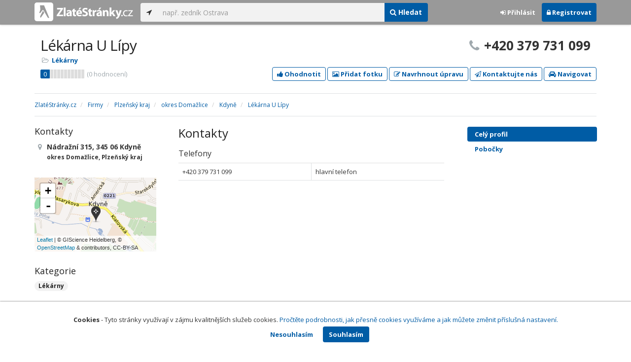

--- FILE ---
content_type: text/html; charset=utf-8
request_url: https://www.zlatestranky.cz/profil/H950104
body_size: 8256
content:
<!DOCTYPE html>
<html>
<head>
    
    <meta charset="utf-8" />
    <meta http-equiv="x-ua-compatible" content="ie=edge">
    <meta name="viewport" content="width=device-width, initial-scale=1, maximum-scale=1, user-scalable=0">
    <title>L&#233;k&#225;rna U L&#237;py, Kdyně, okres Domažlice - Zlat&#233;Str&#225;nky.cz</title>
            <link rel="canonical" href="https://www.zlatestranky.cz/profil/H950104" />
    <link rel="apple-touch-icon" sizes="180x180" href="/Content/Img/ZlateStranky/Ico/apple-touch-icon.png">
<link rel="icon" type="image/png" href="/Content/Img/ZlateStranky/Ico/favicon-32x32.png" sizes="32x32">
<link rel="icon" type="image/png" href="/Content/Img/ZlateStranky/Ico/favicon-16x16.png" sizes="16x16">
<link rel="manifest" href="/Content/Img/ZlateStranky/Ico/manifest.json">
<link rel="mask-icon" href="/Content/Img/ZlateStranky/Ico/safari-pinned-tab.svg" color="#000000">
<link rel="shortcut icon" href="/Content/Img/ZlateStranky/Ico/favicon.ico">
<meta name="msapplication-config" content="/Content/Img/ZlateStranky/Ico/browserconfig.xml">
<meta name="theme-color" content="#ffffff">
    <meta name="google-site-verification" content="yfwgqPlI8fB4S4KWaEOPcpgOjOJO2ZIusFMaPTQv2Rc" />
    <meta name="format-detection" content="telephone=no" />
    <link href='https://fonts.googleapis.com/css?family=Open+Sans:400,300,700&subset=latin,latin-ext' rel='stylesheet' type='text/css'>
    <link rel="stylesheet" href="https://maxcdn.bootstrapcdn.com/font-awesome/4.7.0/css/font-awesome.min.css">
    <link href="/Content/css?v=QJRMArdcIFyK8vk7hQPGjoEfnmhUsk3AXhikIFcnplM1" rel="stylesheet"/>

    <link rel="stylesheet" href="/Styles/Decoration">
    <link rel="stylesheet" href="https://cmp.mediatel.cz/Content/UseWidgetCss">
    
                <script>
                    (function (i, s, o, g, r, a, m) {
                        i['GoogleAnalyticsObject'] = r; i[r] = i[r] || function () {
                            (i[r].q = i[r].q || []).push(arguments)
                        }, i[r].l = 1 * new Date(); a = s.createElement(o),
                        m = s.getElementsByTagName(o)[0]; a.async = 1; a.src = g; m.parentNode.insertBefore(a, m)
                    })(window, document, 'script', '//www.google-analytics.com/analytics.js', 'ga');

                    ga('create', 'UA-1540577-1', 'auto');
                    ga('send', 'pageview');
            </script>

</head>
<body id="page-top" class="profile profile-index">
    
    


    
<nav id="navbar-main" class="navbar navbar-default navbar-fixed-top">
    <div class="container">
        <div class="flex-container">
            <div class="flex1">
                    <a class="navbar-brand" href="/" title=""><img src="/Content/Img/ZlateStranky/logo-white.svg" alt="" class="nav-logo" /></a>
            </div>
            <div class="flex2">
                    <form class="navbar-form" action="/Search/All" role="search">
                        <div class="input-group">
                            <div class="input-group-btn">
                                <button class="btn btn-default" id="search-location" type="button"><i class="fa fa-location-arrow"></i></button>
                            </div>
                            <input id="main-search-input" type="text" class="form-control typeahead" data-suggest="profiles" name="q" aria-label="..." placeholder="např. zedník Ostrava" value="">
                            <div class="input-group-btn">
                                    <button class="btn btn-primary" value="Companies" type="submit"><i class="fa fa-search"></i> Hledat</button>
                            </div>
                            <!-- /btn-group -->
                        </div>
                    </form>
            </div>
            <div class="flex3">
                <div class="dropdown ugc-whoami pull-right">
    <div class="l-no">
        <a class="btn ugc-whoami-login"><i class="fa fa-sign-in"></i> Přihlásit</a>
        <a class="btn btn-primary ugc-whoami-register"><i class="fa fa-lock" aria-hidden="true"></i> Registrovat</a>
    </div>
    <div class="btn-group l-yes">
        <a role="button" data-toggle="dropdown" class="btn dropdown-toggle" href="#"><i class="fa fa-user-circle-o" aria-hidden="true"></i> <span class="ugc-whoami-fullname"></span></a>
        <ul class="dropdown-menu dropdown-menu-right" role="menu">
            <li><span class="ugc-lg-header">Přihlášen jako: <strong class="ugc-whoami-fullname"></strong><br /><em class="ugc-whoami-email"></em></span></li>
            <li><a href="https://cmp.mediatel.cz/">Dashboard</a></li>
            <li><a class="ugc-whoami-manageaccountcredentials">Upravit údaje</a></li>
            <li><a class="ugc-whoami-manageaccountpassword">Změnit heslo</a></li>
            <li><a class="btn btn-danger ugc-whoami-logout"><i class="fa fa-sign-out"></i> Odhlásit</a></li>
        </ul>
    </div>
</div>
            </div>
        </div>
    </div>
</nav>

    <div id="ad-branding" itemscope itemtype="https://schema.org/LocalBusiness">
    

    <div class="container profile-image-noimage"></div>

<div class="container detail-container">
    <section class="detail-header">
        <div class="row">
            <div class="col-sm-8 detail-header-details">
                                                <h1 itemprop="name">L&#233;k&#225;rna U L&#237;py</h1>
                <ul class="icon-list">
                        <li>
                            <i class="fa fa-folder-open-o"></i>
                                <a href="/firmy/rubrika/L%C3%A9k%C3%A1rny">L&#233;k&#225;rny</a><span></span>
                        </li>
                                    </ul>
                    <div class="oblibometr">
        <span itemprop="aggregateRating" itemscope="" itemtype="https://schema.org/AggregateRating" class="rating">
            <meta itemprop="worstRating" content="0">
            <meta itemprop="bestRating" content="100">
            <span itemprop="ratingValue" class="value">0</span> <span class="bar"><span style="width:0%" class="value-bar"></span></span>
                <span class="total">(<span itemprop="reviewCount">0</span> hodnocení)</span>
        </span>
    </div>

            </div>
                <div class="col-sm-4">
                        <p class="big-phone"><i class="fa fa-phone"></i><span itemprop="telephone">+420 379 731 099</span></p>
                                    </div>
        </div>
        <div class="row">
            <div class="col-md-12 action-but">
                
                    <a class="btn btn-primary btn-outline show-modal t-c" data-modaltitle="L&#233;k&#225;rna U L&#237;py" data-ta="ProfileRatingsClick" href="https://ugc-cmp.mediatel.cz/cs-CZ/ratings/form?objectId=listing-H950104&amp;type=Computed&amp;structure=%7b%22expertise%22%3a%22Odbornost+l%c3%a9k%c3%a1rn%c3%adka%22%2c%22approach%22%3a%22P%c5%99%c3%adstup+l%c3%a9k%c3%a1rn%c3%adka%22%2c%22price%22%3a%22Cena%22%2c%22openinghours%22%3a%22Otev%c3%adrac%c3%ad+doba%22%7d&amp;returnUrl=https%3a%2f%2fwww.zlatestranky.cz%2fprofil%2fH950104&amp;source=modal" data-ugc-ratings='{&quot;ObjectId&quot;:&quot;listing-H950104&quot;,&quot;Type&quot;:&quot;Computed&quot;,&quot;Structure&quot;:&quot;{\&quot;expertise\&quot;:\&quot;Odbornost l&#233;k&#225;rn&#237;ka\&quot;,\&quot;approach\&quot;:\&quot;Př&#237;stup l&#233;k&#225;rn&#237;ka\&quot;,\&quot;price\&quot;:\&quot;Cena\&quot;,\&quot;openinghours\&quot;:\&quot;Otev&#237;rac&#237; doba\&quot;}&quot;,&quot;Width&quot;:&quot;400px&quot;,&quot;Height&quot;:&quot;100%&quot;}' title="Ohodnotit L&#233;k&#225;rna U L&#237;py"><i class="fa fa-thumbs-up" aria-hidden="true"></i>&nbsp;Ohodnotit</a>

                    <a class="btn btn-primary btn-outline show-modal t-c" data-modaltitle="L&#233;k&#225;rna U L&#237;py" data-ta="ProfilePicturesClick" href="https://ugc-cmp.mediatel.cz/cs-CZ/pictures/form?objectId=listing-H950104&amp;returnUrl=https%3a%2f%2fwww.zlatestranky.cz%2fprofil%2fH950104&amp;lat=49%2c389407&amp;lng=13%2c039042&amp;source=modal" data-ugc-pictures='{&quot;ObjectId&quot;:&quot;listing-H950104&quot;,&quot;lat&quot;:&quot;49,389407&quot;,&quot;lng&quot;:&quot;13,039042&quot;,&quot;ReturnUrl&quot;:&quot;https://www.zlatestranky.cz/profil/H950104&quot;,&quot;Width&quot;:&quot;450px&quot;,&quot;Height&quot;:&quot;100%&quot;}' title="Přidat uživatelskou fotografii pro L&#233;k&#225;rna U L&#237;py"><i class="fa fa-picture-o"></i>&nbsp;Přidat fotku</a>

                    <a class="btn btn-primary btn-outline" data-modaltitle="Návrh úpravy" data-ta="ProfileSuggestionClick" href="https://content-cmp.mediatel.cz/SuggestionGroup/ListingSuggestion?globalId=10863489401&amp;returnUrl=https%3a%2f%2fwww.zlatestranky.cz%2fprofil%2fH950104" title="Navrhnout úpravu"><i class="fa fa-pencil-square-o" aria-hidden="true"></i>&nbsp;Navrhnout úpravu</a>

                
                        <a class="btn btn-primary btn-outline show-modal-cmp t-c" data-widget-title="L&#233;k&#225;rna U L&#237;py" data-widget-src="https://content-cmp.mediatel.cz/Widget/ContactForm?listingIds=58ddf45d5515ef1d4c98ad05&amp;returnUrl=" data-ta="ProfileContactFormClick" href="https://content-cmp.mediatel.cz/Widget/ContactForm?listingIds=58ddf45d5515ef1d4c98ad05&amp;returnUrl=https%3a%2f%2fwww.zlatestranky.cz%2fprofil%2fH950104" title="Zaslat kontaktn&#237; zpr&#225;vu L&#233;k&#225;rna U L&#237;py"><i class="fa fa-paper-plane-o" aria-hidden="true"></i>&nbsp;Kontaktujte nás</a>

                <a class="btn btn-primary btn-outline" data-ta="MapNavigateClick" href="https://www.google.com/maps/dir/?api=1&amp;destination=49.389407,13.039042" target="_blank" title="Navigovat na toto místo pomocí Google Maps"><i class="fa fa-car" aria-hidden="true"></i> Navigovat</a>
                <div class="btn-group ugc-listing-edit" role="group" data-objectid="58ddf45d5515ef1d4c98ad05" data-class="btn btn-outline btn-danger" style="display:none"></div>
            </div>
        </div>
        <div class="detail-header-fixed invisible">
            <div class="container">
                <h1>L&#233;k&#225;rna U L&#237;py</h1>
                    <p class="big-phone"><i class="fa fa-phone"></i>+420 379 731 099</p>
            </div>
        </div>
    </section>
</div>

    <meta itemprop="image" content="https://www.zlatestranky.cz/Content/Img/Common/ex-poi.svg" />


    <div class="container detail-details">
        <div class="row">
            <div class="col-sm-12">
                    <ol class="breadcrumb" itemscope itemtype="https://schema.org/BreadcrumbList">
        <li itemprop="itemListElement" itemscope itemtype="https://schema.org/ListItem" id="itemListElement-3547c8cc-0a3d-4058-a94b-5a7458d25216">
          <a href="/" itemscope itemtype="https://schema.org/Thing" itemprop="item" id="itemListElement-link-3547c8cc-0a3d-4058-a94b-5a7458d25216">
            <span itemprop="name">Zlat&#233;Str&#225;nky.cz</span>
          </a>
          <meta itemprop="position" content="1" />
        </li>
        <li itemprop="itemListElement" itemscope itemtype="https://schema.org/ListItem" id="itemListElement-7a364f34-4a4e-40ae-8ae6-9b9e15f838a0">
          <a href="/firmy" itemscope itemtype="https://schema.org/Thing" itemprop="item" id="itemListElement-link-7a364f34-4a4e-40ae-8ae6-9b9e15f838a0">
            <span itemprop="name">Firmy</span>
          </a>
          <meta itemprop="position" content="2" />
        </li>
        <li itemprop="itemListElement" itemscope itemtype="https://schema.org/ListItem" id="itemListElement-7e28bca5-2172-4a38-847a-bdd1b4fc96d2">
          <a href="/firmy/kraj/Plze%C5%88sk%C3%BD%20kraj" itemscope itemtype="https://schema.org/Thing" itemprop="item" id="itemListElement-link-7e28bca5-2172-4a38-847a-bdd1b4fc96d2">
            <span itemprop="name">Plzeňsk&#253; kraj</span>
          </a>
          <meta itemprop="position" content="3" />
        </li>
        <li itemprop="itemListElement" itemscope itemtype="https://schema.org/ListItem" id="itemListElement-123b2732-6ee0-401e-8601-58605fd4d3d3">
          <a href="/firmy/kraj/Plze%C5%88sk%C3%BD%20kraj/okres/Doma%C5%BElice" itemscope itemtype="https://schema.org/Thing" itemprop="item" id="itemListElement-link-123b2732-6ee0-401e-8601-58605fd4d3d3">
            <span itemprop="name">okres Domažlice</span>
          </a>
          <meta itemprop="position" content="4" />
        </li>
        <li itemprop="itemListElement" itemscope itemtype="https://schema.org/ListItem" id="itemListElement-8ee85f2b-f5dc-4a67-8dd3-231e63e7e944">
          <a href="/firmy/kraj/Plze%C5%88sk%C3%BD%20kraj/okres/Doma%C5%BElice/obec/Kdyn%C4%9B" itemscope itemtype="https://schema.org/Thing" itemprop="item" id="itemListElement-link-8ee85f2b-f5dc-4a67-8dd3-231e63e7e944">
            <span itemprop="name">Kdyně</span>
          </a>
          <meta itemprop="position" content="5" />
        </li>
        <li itemprop="itemListElement" itemscope itemtype="https://schema.org/ListItem" id="itemListElement-9f6b7c89-4547-4e65-b8fa-271cb19c8828">
          <a href="/profil/H950104" itemscope itemtype="https://schema.org/Thing" itemprop="item" id="itemListElement-link-9f6b7c89-4547-4e65-b8fa-271cb19c8828">
            <span itemprop="name">L&#233;k&#225;rna U L&#237;py</span>
          </a>
          <meta itemprop="position" content="6" />
        </li>
    </ol>

            </div>
        </div>

<div class="row">
    <div class="col-sm-12">
        <ul class="detail-tabs">
            <li class="active"><a href="/profil/H950104">Celý profil</a></li>


    <li class=""><a href="/profil/H950104/mapa-a-pobocky">Pobočky </a></li>

        </ul>
    </div>
</div>
            <div class="row detail-inner">
                <div class="col-md-9">
                    <div class="row">

                        <div class="col-sm-8 col-sm-push-4 centerside">


                                <!-- Placeholder AdOcean_Slave_DETAIL_PREFERENTIALLISTING -->
        <!-- Key not found -->


                                <!-- Placeholder AdOcean_Slave_DETAIL_WALLPAPER -->
        <div class="banner" id="adoceancznnhmkxfnlx"></div>




                            <section>
                                <h2>Kontakty</h2>
                                    <h3>Telefony</h3>
                                        <table class="table table-list">
                                                <tr>
                                                    <td itemprop="telephone">+420 379 731 099</td>
                                                    <td>hlavn&#237; telefon</td>
                                                </tr>
                                        </table>
                                                                                            </section>





                            <div class="row">
                                <div class="col-sm-12 text-center banner">
                                    <div id="adoceanczppcgcponxx"></div>
                                </div>
                            </div>
                        </div>

                        <div class="col-sm-4 col-sm-pull-8 leftside">
                            <section>
                                <h2>Kontakty</h2>
                                <ul class="icon-list big">
                                        <li>
                                            <i class="fa fa-map-marker"></i>   <address itemprop="address" itemscope itemtype="https://schema.org/PostalAddress">
    <meta itemprop="streetAddress" content="N&#225;dražn&#237; 315" />
    <meta itemprop="addressLocality" content="Kdyně" />
    <meta itemprop="postalCode" content="34506" />

      <span itemprop="description">N&#225;dražn&#237; 315, 345 06 Kdyně<br /><small>okres Domažlice, Plzeňsk&#253; kraj</small></span>
  </address>

                                        </li>
                                                                                                                                                                                </ul>
                                <div class="map" style="width:100%;height:150px" data-centerpoi="{&quot;lat&quot;:49.389407,&quot;lng&quot;:13.039042,&quot;title&quot;:&quot;L&#233;k&#225;rna U L&#237;py&quot;,&quot;url&quot;:&quot;&quot;,&quot;id&quot;:&quot;00000000-0000-0000-0000-000000000000&quot;}" data-showcontrols="false"></div>
                            </section>

                            


                                                            <section class="tagcloud">
                                    <h2>Kategorie</h2>
                                        <a href="/firmy/rubrika/L%C3%A9k%C3%A1rny" class="tag">L&#233;k&#225;rny</a>
                                </section>
                                                                                </div>
                    </div>
                </div>
                <div id="leftCol" class="col-sm-3">
                    
<div id="sidebar" class="affix-top hidden-sm hidden-xs">
    <ul role="tablist" class="nav">
        <li class="active"><a href="/profil/H950104">Celý profil</a></li>


    <li class=""><a href="/profil/H950104/mapa-a-pobocky">Pobočky </a></li>

    </ul>

    <!-- Placeholder AdOcean_Slave_DETAIL_SKYSCRAPER -->
        <!-- Key not found -->
</div>
                </div>
            </div>

    </div>
        <section class="container competitors">
        <div class="row">
            <div class="col-sm-12">
                <h2>Nejbližš&#237; podobn&#233; firmy</h2>
                <div class="row list-result-cards">
                        <div class="col-md-3 col-sm-6">
                                <div class="card">
                <div class="image">
            <a href="/profil/H2019452" title="Zobrazit profil" class="t-c" data-ta="CompetitorLinkClick" data-ad="{&quot;id&quot;:&quot;H2019452&quot;,&quot;i&quot;:1,&quot;t&quot;:4}">
                    <img alt="PharmDr. Eduard Kantor" class="img-responsive" src="/Content/Img/Common/ex-poi.svg" width="298" height="198" />
            </a>
        </div>
        <div class="caption">
            <h3><a href="/profil/H2019452" title="Zobrazit profil" class="t-c" data-ta="CompetitorLinkClick" data-ad="{&quot;id&quot;:&quot;H2019452&quot;,&quot;i&quot;:1,&quot;t&quot;:4}">PharmDr. Eduard Kantor</a></h3>
            <ul class="icon-list">
                <li><i class="fa fa-map-marker"></i> Bochov</li>
                    <li>
                        <i class="fa fa-folder-open-o"></i>
                            <a href="/firmy/rubrika/L%C3%A9k%C3%A1rny">L&#233;k&#225;rny</a>                    </li>
                            </ul>
                <div class="oblibometr">
        <span class="rating">
            <span class="value">0</span> <span class="bar"><span style="width:0%" class="value-bar"></span></span>
                <span class="total">(<span>0</span> hodnocení)</span>
        </span>
    </div>

        </div>
    </div>

                        </div>
                        <div class="col-md-3 col-sm-6">
                                <div class="card">
                <div class="image">
            <a href="/profil/H601267" title="Zobrazit profil" class="t-c" data-ta="CompetitorLinkClick" data-ad="{&quot;id&quot;:&quot;H601267&quot;,&quot;i&quot;:2,&quot;t&quot;:4}">
                    <img alt="Nemocnice Prachatice" class="img-responsive" src="https://images.mediatel.cz/imageResizer/resizeImage/?Url=https%3a%2f%2fi.mediatel.cz%2fcmp%2fstatic%2fphotos%2f201703%2fa0d935ee0631421a9f8de5e14fcb57ce%2f34.jpg&amp;C=mbXfEMIdyOhOKAvhuK9tB2NxSrResT1JxYzn9KnwgAk%3d&amp;Width=300&amp;Height=169&amp;Crop=True&amp;Watermark=False" width="298" height="198" />
            </a>
        </div>
        <div class="caption">
            <h3><a href="/profil/H601267" title="Zobrazit profil" class="t-c" data-ta="CompetitorLinkClick" data-ad="{&quot;id&quot;:&quot;H601267&quot;,&quot;i&quot;:2,&quot;t&quot;:4}">Nemocnice Prachatice</a></h3>
            <ul class="icon-list">
                <li><i class="fa fa-map-marker"></i> Prachatice</li>
                    <li>
                        <i class="fa fa-folder-open-o"></i>
                            <a href="/firmy/rubrika/Nemocnice%2c%20l%C5%AF%C5%BEkov%C3%A1%20za%C5%99%C3%ADzen%C3%AD">Nemocnice, lůžkov&#225; zař&#237;zen&#237;</a>                    </li>
                            </ul>
                <div class="oblibometr">
        <span class="rating">
            <span class="value">0</span> <span class="bar"><span style="width:0%" class="value-bar"></span></span>
                <span class="total">(<span>0</span> hodnocení)</span>
        </span>
    </div>

        </div>
    </div>

                        </div>
                        <div class="col-md-3 col-sm-6">
                                <div class="card">
                <div class="image">
            <a href="/profil/H1824121" title="Zobrazit profil" class="t-c" data-ta="CompetitorLinkClick" data-ad="{&quot;id&quot;:&quot;H1824121&quot;,&quot;i&quot;:3,&quot;t&quot;:4}">
                    <img alt="L&#233;k&#225;rna U Floriana" class="img-responsive" src="https://images.mediatel.cz/imageResizer/resizeImage/?Url=https%3a%2f%2fi.mediatel.cz%2fcmp%2fstatic%2fphotos%2f201703%2f137f6193cc3f4fe3a1b284aafccf32cf%2f82.jpg&amp;C=eix598YZhrBkQzoWaemFIHQSvpzbQt6KsT%2fKfUJI1Jw%3d&amp;Width=300&amp;Height=169&amp;Crop=True&amp;Watermark=False" width="298" height="198" />
            </a>
        </div>
        <div class="caption">
            <h3><a href="/profil/H1824121" title="Zobrazit profil" class="t-c" data-ta="CompetitorLinkClick" data-ad="{&quot;id&quot;:&quot;H1824121&quot;,&quot;i&quot;:3,&quot;t&quot;:4}">L&#233;k&#225;rna U Floriana</a></h3>
            <ul class="icon-list">
                <li><i class="fa fa-map-marker"></i> P&#237;sek</li>
                    <li>
                        <i class="fa fa-folder-open-o"></i>
                            <a href="/firmy/rubrika/L%C3%A9%C4%8Diva%2c%20l%C3%A9ky">L&#233;čiva, l&#233;ky</a>,                             <a href="/firmy/rubrika/L%C3%A9k%C3%A1rny">L&#233;k&#225;rny</a>                    </li>
                            </ul>
                <div class="oblibometr">
        <span class="rating">
            <span class="value">0</span> <span class="bar"><span style="width:0%" class="value-bar"></span></span>
                <span class="total">(<span>0</span> hodnocení)</span>
        </span>
    </div>

        </div>
    </div>

                        </div>
                        <div class="col-md-3 col-sm-6">
                                <div class="card">
                <div class="image">
            <a href="/profil/H569503" title="Zobrazit profil" class="t-c" data-ta="CompetitorLinkClick" data-ad="{&quot;id&quot;:&quot;H569503&quot;,&quot;i&quot;:4,&quot;t&quot;:4}">
                    <img alt="Malostransk&#225; l&#233;k&#225;rna" class="img-responsive" src="/Content/Img/Common/ex-poi.svg" width="298" height="198" />
            </a>
        </div>
        <div class="caption">
            <h3><a href="/profil/H569503" title="Zobrazit profil" class="t-c" data-ta="CompetitorLinkClick" data-ad="{&quot;id&quot;:&quot;H569503&quot;,&quot;i&quot;:4,&quot;t&quot;:4}">Malostransk&#225; l&#233;k&#225;rna</a></h3>
            <ul class="icon-list">
                <li><i class="fa fa-map-marker"></i> T&#253;n nad Vltavou</li>
                    <li>
                        <i class="fa fa-folder-open-o"></i>
                            <a href="/firmy/rubrika/L%C3%A9k%C3%A1rny">L&#233;k&#225;rny</a>                    </li>
                            </ul>
                <div class="oblibometr">
        <span class="rating">
            <span class="value">0</span> <span class="bar"><span style="width:0%" class="value-bar"></span></span>
                <span class="total">(<span>0</span> hodnocení)</span>
        </span>
    </div>

        </div>
    </div>

                        </div>
                </div>
            </div>
        </div>
    </section>

</div>

    <!-- Placeholder AdOcean_Slave_DETAIL_BRANDING -->
        <div class="banner" id="adoceancztoiinjfkbp"></div>





    <section id="global-addcompany">
    <div class="container">
        <div class="row">
            <div class="span12 ugc-whoami" style="text-align:center">
                <p>Chcete přidat firmu do katalogu? <span class="number"><b class="black">Volejte 841&nbsp;12&nbsp;12&nbsp;12</b></span> nebo&nbsp;stiskněte tlačítko <a class="btn btn-success" href="https://content-cmp.mediatel.cz/Listing/New?returnUrl=https%3a%2f%2fwww.zlatestranky.cz%2fprofil%2fH950104" title="Přidat firmu do Zlat&#253;ch str&#225;nek zcela zdarma"><span class="l-yes">Přidat firmu</span><span class="l-no">Přihl&#225;sit se a přidat firmu</span></a></p>
            </div>
        </div>
    </div>
</section>

<footer class="container-fluid">
    <div class="row">
        <div class="container">
            <div class="row">
                <div class="col-sm-3 col-xs-6">
                    <ul class="ugc-footer">
                        <li>
                            <h5>Mediatel</h5>
                        </li>
                        <li><a href="https://www.mediatel.cz/produkty/kontakt/">Kontakt</a></li>
                        <li><a href="https://www.mediatel.cz/reference/">Reference</a></li>
                        <li><a href="https://www.mediatel.cz/o-nas/obchodni-podminky/">Obchodní podmínky</a></li>
                    </ul>
                </div>
                <div class="col-sm-3 col-xs-6">
                    <ul class="ugc-footer">
                        <li>
                            <h5>Produkty</h5>
                        </li>
                        <li><a href="https://www.mediatel.cz/produkty/internetove-stranky/">Internet123.cz</a></li>
                        <li><a href="https://www.mediatel.cz/produkty/online-katalogy-2/">Online katalogy</a></li>
                        <li><a href="https://www.mediatel.cz/produkty/ppc-kampane/">PPC kampaně</a></li>
                        <li><a href="https://www.mediatel.cz/produkty/socialni-site/">Sociální sítě</a></li>
                    </ul>
                </div>
                <div class="col-sm-3 col-xs-6">
                    <ul class="ugc-footer">
                        <li>
                            <h5>Služby</h5>
                        </li>
                        <li><a href="https://www.mediatel.cz/sluzby/mobilni-aplikace-ke-stazeni/">Mobilní aplikace ke stažení</a></li>
                        <li><a href="https://www.mediatel.cz/produkty/online-katalogy/">Online katalogy</a></li>
                        <li><a href="https://www.mediatel.cz/sluzby/digital-presence-management/">Digital Presence Management</a></li>
                        <li><a href="https://www.mediatel.cz/sluzby/vice-zakazniku/">Více zákazníků</a></li>
                    </ul>
                </div>
                <div class="col-sm-3 col-xs-6">
                    <ul class="ugc-footer">
                        <li>
                            <h5>Sledujte nás</h5>
                        </li>
                        <li><a target="_blank" href="https://www.facebook.com/mediatel.cz"><i class="fa fa-facebook-square"></i>Facebook</a></li>
                        <li><a target="_blank" href="https://twitter.com/MEDIATEL_CZ"><i class="fa fa-twitter"></i>Twitter</a></li>
                        <li><a target="_blank" href="https://www.linkedin.com/company/mediatel-spol.-s-r.o."><i class="fa fa-linkedin-square"></i>LinkedIn</a></li>
                    </ul>
                </div>
            </div>
            <div class="row">
                <div class="col-md-12 text-center">
                    <p>
                        <strong>&copy; 2025 MEDIATEL&nbsp;CZ, s.r.o.,</strong> Za Potokem&nbsp;46/4, 106&nbsp;00 Praha&nbsp;10, tel.: +420&nbsp;841&nbsp;12&nbsp;12&nbsp;12,
                        verze 1.27.8.142, <a href="/Cookies">Cookies</a>
                    </p>
                </div>
            </div>
        </div>
    </div>
</footer>
    <div class="cookie-info">
        <div class="container">
          <div class="row text-center">
            <p>
              <strong>Cookies</strong> -
              Tyto stránky využívají v zájmu kvalitnějších služeb cookies. <a class="show-modal-cmp" data-widget-title="Cookies na Zlat&#233;Str&#225;nky.cz" data-widget-src="https://cmp.mediatel.cz/Widget/Article?slug=pouzivani-cookies-na-zlatestranky-cz" href="/Cookies" title="Cookies na Zlat&#233;Str&#225;nky.cz">Pročtěte podrobnosti, jak přesně cookies využíváme a jak můžete změnit příslušná nastavení.</a>
            </p>
            <p>
              <a class="btn btn-acceptcookies-no" href="/Cookies/Disagree?returnUrl=https%3A%2F%2Fwww.zlatestranky.cz%2Fprofil%2FH950104">Nesouhlasím</a> <a class="btn btn-primary btn-acceptcookies-yes" href="/Cookies/Agree?returnUrl=https%3A%2F%2Fwww.zlatestranky.cz%2Fprofil%2FH950104">Souhlasím</a>
            </p>
          </div>
        </div>
    </div>


<script src="/Scripts/js?v=dadcRriRvySnSjf3suP_XTLsJRX9kFB0N3yC8U8yj2I1"></script>

    <script src="https://cmp.mediatel.cz/Script/UgcHelpers"></script>
    <script src="https://cmp.mediatel.cz/UseWidgetScript"></script>

    
        <script>
            var Stats = Stats || {};
            Stats.Category = "Detail";
            Stats.EventData = {"id":"H950104","nc":"H2019452|H601267|H1824121|H569503"};
            $(document).ready(function () {
                Stats.TrackEvent(Stats.Category, 'Load', JSON.stringify(Stats.EventData));
            });
    </script>


            <script type="text/javascript" src="//cz.adocean.pl/files/js/ado.js"></script>
            <script type="text/javascript">
                /* (c)AdOcean 2003-2016 */
                if (typeof ado !== "object") { ado = {}; ado.config = ado.preview = ado.placement = ado.master = ado.slave = function () { }; }
                ado.config({ mode: "new", xml: false, characterEncoding: true });
                ado.preview({ enabled: false, emiter: "cz.adocean.pl", id: "qyqsIrcWTUOUVS3gvrLS7VfVQXyYVocouDa6TTtO.Yb.t7" });
                /* AdOcean_Master_DETAIL */

var adOceanKeys = ["h950104","kdyne","okres-domazlice","kraj-plzensky-kraj","lekarny","lekarny-kdyne","lekarny-okres-domazlice","lekarny-kraj-plzensky-kraj"];
 ado.master({ id: 'hqyr5MN7qOJVOmhsogmHZ74LsXxBbuduMyeqQAFqilr.g7', server: 'cz.adocean.pl', keys: adOceanKeys ,vars: {nc: '1'} });            </script>
    <!-- Script AdOcean_Slave_DETAIL_BRANDING -->
        <script>
                    if (typeof ado.slave != "undefined") {
                        ado.slave('adoceancztoiinjfkbp', { myMaster: 'hqyr5MN7qOJVOmhsogmHZ74LsXxBbuduMyeqQAFqilr.g7' });
                    }
        </script>
    <!-- Script AdOcean_Slave_DETAIL_WALLPAPER -->
        <script>
                    if (typeof ado.slave != "undefined") {
                        ado.slave('adoceancznnhmkxfnlx', { myMaster: 'hqyr5MN7qOJVOmhsogmHZ74LsXxBbuduMyeqQAFqilr.g7' });
                    }
        </script>
    <!-- Script AdOcean_Slave_DETAIL_SKYSCRAPER -->
        <!-- Key not found -->

    



</body>
</html>

--- FILE ---
content_type: image/svg+xml
request_url: https://www.zlatestranky.cz/Content/Img/Common/ex-poi.svg
body_size: 5028
content:
<?xml version="1.0" standalone="no"?>
<!DOCTYPE svg PUBLIC "-//W3C//DTD SVG 1.1//EN" "http://www.w3.org/Graphics/SVG/1.1/DTD/svg11.dtd">
<svg width="100%" height="100%" viewBox="0 0 224 125" version="1.1" xmlns="http://www.w3.org/2000/svg" xmlns:xlink="http://www.w3.org/1999/xlink" xml:space="preserve" style="fill-rule:evenodd;clip-rule:evenodd;stroke-linejoin:round;stroke-miterlimit:1.41421;">
    <g id="Layer2">
        <g transform="matrix(1.00254,-1.10944e-18,-1.10944e-18,1.00707,-0.526334,-0.0597948)">
            <rect x="0.525" y="0.059" width="223.432" height="124.122" style="fill:rgb(249,249,249);"/>
        </g>
        <g transform="matrix(3.93347,0,0,3.93347,-531.743,-182.833)">
            <path d="M163.721,55.354C163.929,55.357 164.136,55.37 164.342,55.396C164.747,55.448 165.146,55.549 165.526,55.701C165.848,55.829 166.155,55.994 166.441,56.189C166.716,56.375 166.971,56.589 167.205,56.823C167.439,57.058 167.653,57.313 167.84,57.587C168.046,57.89 168.218,58.217 168.35,58.559C168.489,58.922 168.583,59.301 168.632,59.686C168.669,59.975 168.681,60.266 168.672,60.557C168.66,60.95 168.611,61.345 168.501,61.723C168.458,61.869 168.405,62.011 168.344,62.151C167.404,64.194 166.429,66.222 165.472,68.258C165.435,68.333 165.395,68.406 165.349,68.476C165.258,68.617 165.149,68.746 165.024,68.859C164.758,69.102 164.424,69.272 164.071,69.345C163.822,69.397 163.564,69.401 163.313,69.358C163.131,69.327 162.953,69.27 162.786,69.19C162.615,69.109 162.456,69.005 162.314,68.879C162.186,68.766 162.074,68.635 161.98,68.491C161.941,68.43 161.905,68.366 161.872,68.302C160.886,66.28 159.953,64.233 158.994,62.198C158.931,62.061 158.876,61.922 158.832,61.778C158.709,61.383 158.656,60.969 158.644,60.557C158.635,60.266 158.647,59.975 158.684,59.686C158.733,59.301 158.827,58.922 158.966,58.559C159.098,58.217 159.27,57.89 159.476,57.587C159.662,57.313 159.876,57.058 160.111,56.823C160.345,56.589 160.6,56.375 160.874,56.189C161.161,55.994 161.468,55.829 161.79,55.701C162.15,55.557 162.528,55.458 162.912,55.405C163.118,55.376 163.325,55.361 163.532,55.355C163.595,55.354 163.658,55.353 163.721,55.354ZM163.606,56.371C163.438,56.373 163.27,56.384 163.103,56.405C162.782,56.446 162.467,56.525 162.167,56.645C161.913,56.747 161.672,56.876 161.446,57.03C161.225,57.18 161.019,57.353 160.83,57.542C160.629,57.743 160.446,57.962 160.29,58.199C160.139,58.426 160.013,58.67 159.915,58.924C159.805,59.211 159.731,59.511 159.692,59.815C159.664,60.034 159.655,60.255 159.659,60.476C159.666,60.826 159.705,61.181 159.815,61.515C159.84,61.59 159.868,61.662 159.9,61.734C160.841,63.781 161.795,65.823 162.782,67.847C162.832,67.945 162.896,68.033 162.976,68.107C163.037,68.163 163.105,68.21 163.177,68.248C163.268,68.298 163.367,68.333 163.469,68.353C163.604,68.379 163.746,68.376 163.881,68.346C164.05,68.308 164.211,68.224 164.34,68.107C164.426,68.029 164.495,67.935 164.548,67.832C165.54,65.831 166.45,63.79 167.4,61.769C167.432,61.698 167.462,61.627 167.488,61.553C167.607,61.208 167.65,60.839 167.657,60.476C167.661,60.239 167.65,60.001 167.617,59.766C167.574,59.463 167.497,59.164 167.383,58.88C167.282,58.626 167.152,58.384 166.999,58.158C166.848,57.937 166.675,57.731 166.486,57.542C166.297,57.353 166.091,57.18 165.87,57.03C165.644,56.876 165.402,56.747 165.149,56.645C164.864,56.532 164.565,56.454 164.262,56.412C164.096,56.388 163.929,56.376 163.761,56.372C163.709,56.371 163.658,56.37 163.606,56.371ZM163.684,58.371C163.793,58.372 163.901,58.381 164.009,58.398C164.183,58.427 164.353,58.48 164.513,58.556C164.721,58.655 164.909,58.793 165.072,58.956C165.252,59.136 165.401,59.347 165.502,59.581C165.609,59.83 165.658,60.1 165.658,60.37C165.658,60.625 165.615,60.879 165.52,61.116C165.413,61.384 165.243,61.622 165.035,61.82C164.864,61.984 164.666,62.121 164.447,62.215C164.198,62.322 163.928,62.37 163.658,62.37C163.387,62.37 163.117,62.322 162.868,62.215C162.65,62.121 162.452,61.984 162.281,61.82C162.073,61.622 161.902,61.384 161.795,61.116C161.701,60.879 161.658,60.625 161.658,60.37C161.658,60.1 161.707,59.83 161.814,59.581C161.914,59.347 162.064,59.136 162.244,58.956C162.407,58.793 162.594,58.655 162.803,58.556C162.962,58.48 163.133,58.427 163.307,58.398C163.415,58.381 163.523,58.372 163.632,58.371C163.658,58.37 163.658,58.37 163.684,58.371ZM163.643,59.387C163.501,59.39 163.359,59.415 163.23,59.479C163.13,59.528 163.041,59.597 162.963,59.675C162.874,59.764 162.798,59.866 162.748,59.982C162.695,60.105 162.675,60.238 162.675,60.37C162.675,60.496 162.693,60.622 162.74,60.739C162.793,60.872 162.881,60.987 162.983,61.086C163.062,61.161 163.151,61.226 163.25,61.271C163.369,61.326 163.499,61.35 163.629,61.353C163.775,61.356 163.922,61.336 164.056,61.276C164.159,61.23 164.251,61.163 164.332,61.086C164.435,60.987 164.523,60.872 164.576,60.739C164.623,60.622 164.641,60.496 164.641,60.37C164.641,60.238 164.62,60.105 164.568,59.982C164.518,59.866 164.442,59.764 164.353,59.675C164.274,59.597 164.185,59.528 164.085,59.479C163.969,59.422 163.843,59.395 163.715,59.389C163.691,59.388 163.667,59.387 163.643,59.387Z" style="fill:rgb(186,190,191);fill-rule:nonzero;"/>
        </g>
    </g>
</svg>


--- FILE ---
content_type: application/javascript; charset=utf-8
request_url: https://sso.mediatel.cz/Account/WhoAmI?callback=jQuery31109745626016507847_1762813593540
body_size: 72
content:
jQuery31109745626016507847_1762813593540({"IsLogged":false,"FullName":null,"Email":null,"LogoutUrl":null,"LoginUrl":"https://sso.mediatel.cz/cs-CZ/Account/Login","RegisterAccountUrl":"https://sso.mediatel.cz/cs-CZ/Account/Register","ManageAccountPasswordUrl":null,"ManageAccountCredentialsUrl":null,"DateTime":"2025-11-10T23:26:35.3136754+01:00","Culture":"cs-CZ","TermsAndConditionsAcceptedOn":null});

--- FILE ---
content_type: text/plain
request_url: https://www.google-analytics.com/j/collect?v=1&_v=j102&a=1729964826&t=pageview&_s=1&dl=https%3A%2F%2Fwww.zlatestranky.cz%2Fprofil%2FH950104&ul=en-us%40posix&dt=L%C3%A9k%C3%A1rna%20U%20L%C3%ADpy%2C%20Kdyn%C4%9B%2C%20okres%20Doma%C5%BElice%20-%20Zlat%C3%A9Str%C3%A1nky.cz&sr=1280x720&vp=1280x720&_u=IEBAAEABAAAAACAAI~&jid=523238655&gjid=1379531859&cid=1695382957.1762813594&tid=UA-1540577-1&_gid=260270305.1762813594&_r=1&_slc=1&z=1455662206
body_size: -451
content:
2,cG-H5J709EGNE